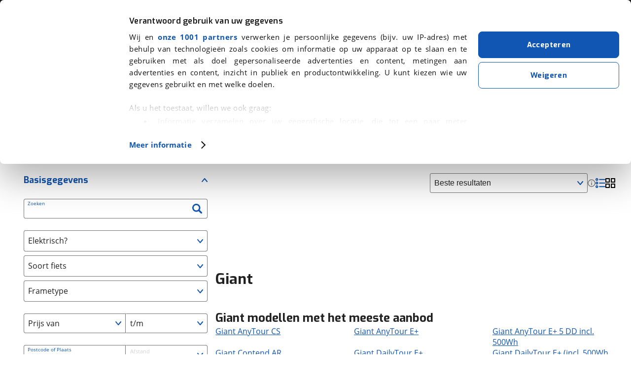

--- FILE ---
content_type: text/html; charset=utf-8
request_url: https://www.google.com/recaptcha/api2/anchor?ar=1&k=6LdJPI0UAAAAAHNZf30T2VUS4ZutqQjiP671hNRv&co=aHR0cHM6Ly93d3cudmlhYm92YWcubmw6NDQz&hl=en&v=PoyoqOPhxBO7pBk68S4YbpHZ&size=invisible&anchor-ms=20000&execute-ms=30000&cb=2jig5qc4l0y
body_size: 48207
content:
<!DOCTYPE HTML><html dir="ltr" lang="en"><head><meta http-equiv="Content-Type" content="text/html; charset=UTF-8">
<meta http-equiv="X-UA-Compatible" content="IE=edge">
<title>reCAPTCHA</title>
<style type="text/css">
/* cyrillic-ext */
@font-face {
  font-family: 'Roboto';
  font-style: normal;
  font-weight: 400;
  font-stretch: 100%;
  src: url(//fonts.gstatic.com/s/roboto/v48/KFO7CnqEu92Fr1ME7kSn66aGLdTylUAMa3GUBHMdazTgWw.woff2) format('woff2');
  unicode-range: U+0460-052F, U+1C80-1C8A, U+20B4, U+2DE0-2DFF, U+A640-A69F, U+FE2E-FE2F;
}
/* cyrillic */
@font-face {
  font-family: 'Roboto';
  font-style: normal;
  font-weight: 400;
  font-stretch: 100%;
  src: url(//fonts.gstatic.com/s/roboto/v48/KFO7CnqEu92Fr1ME7kSn66aGLdTylUAMa3iUBHMdazTgWw.woff2) format('woff2');
  unicode-range: U+0301, U+0400-045F, U+0490-0491, U+04B0-04B1, U+2116;
}
/* greek-ext */
@font-face {
  font-family: 'Roboto';
  font-style: normal;
  font-weight: 400;
  font-stretch: 100%;
  src: url(//fonts.gstatic.com/s/roboto/v48/KFO7CnqEu92Fr1ME7kSn66aGLdTylUAMa3CUBHMdazTgWw.woff2) format('woff2');
  unicode-range: U+1F00-1FFF;
}
/* greek */
@font-face {
  font-family: 'Roboto';
  font-style: normal;
  font-weight: 400;
  font-stretch: 100%;
  src: url(//fonts.gstatic.com/s/roboto/v48/KFO7CnqEu92Fr1ME7kSn66aGLdTylUAMa3-UBHMdazTgWw.woff2) format('woff2');
  unicode-range: U+0370-0377, U+037A-037F, U+0384-038A, U+038C, U+038E-03A1, U+03A3-03FF;
}
/* math */
@font-face {
  font-family: 'Roboto';
  font-style: normal;
  font-weight: 400;
  font-stretch: 100%;
  src: url(//fonts.gstatic.com/s/roboto/v48/KFO7CnqEu92Fr1ME7kSn66aGLdTylUAMawCUBHMdazTgWw.woff2) format('woff2');
  unicode-range: U+0302-0303, U+0305, U+0307-0308, U+0310, U+0312, U+0315, U+031A, U+0326-0327, U+032C, U+032F-0330, U+0332-0333, U+0338, U+033A, U+0346, U+034D, U+0391-03A1, U+03A3-03A9, U+03B1-03C9, U+03D1, U+03D5-03D6, U+03F0-03F1, U+03F4-03F5, U+2016-2017, U+2034-2038, U+203C, U+2040, U+2043, U+2047, U+2050, U+2057, U+205F, U+2070-2071, U+2074-208E, U+2090-209C, U+20D0-20DC, U+20E1, U+20E5-20EF, U+2100-2112, U+2114-2115, U+2117-2121, U+2123-214F, U+2190, U+2192, U+2194-21AE, U+21B0-21E5, U+21F1-21F2, U+21F4-2211, U+2213-2214, U+2216-22FF, U+2308-230B, U+2310, U+2319, U+231C-2321, U+2336-237A, U+237C, U+2395, U+239B-23B7, U+23D0, U+23DC-23E1, U+2474-2475, U+25AF, U+25B3, U+25B7, U+25BD, U+25C1, U+25CA, U+25CC, U+25FB, U+266D-266F, U+27C0-27FF, U+2900-2AFF, U+2B0E-2B11, U+2B30-2B4C, U+2BFE, U+3030, U+FF5B, U+FF5D, U+1D400-1D7FF, U+1EE00-1EEFF;
}
/* symbols */
@font-face {
  font-family: 'Roboto';
  font-style: normal;
  font-weight: 400;
  font-stretch: 100%;
  src: url(//fonts.gstatic.com/s/roboto/v48/KFO7CnqEu92Fr1ME7kSn66aGLdTylUAMaxKUBHMdazTgWw.woff2) format('woff2');
  unicode-range: U+0001-000C, U+000E-001F, U+007F-009F, U+20DD-20E0, U+20E2-20E4, U+2150-218F, U+2190, U+2192, U+2194-2199, U+21AF, U+21E6-21F0, U+21F3, U+2218-2219, U+2299, U+22C4-22C6, U+2300-243F, U+2440-244A, U+2460-24FF, U+25A0-27BF, U+2800-28FF, U+2921-2922, U+2981, U+29BF, U+29EB, U+2B00-2BFF, U+4DC0-4DFF, U+FFF9-FFFB, U+10140-1018E, U+10190-1019C, U+101A0, U+101D0-101FD, U+102E0-102FB, U+10E60-10E7E, U+1D2C0-1D2D3, U+1D2E0-1D37F, U+1F000-1F0FF, U+1F100-1F1AD, U+1F1E6-1F1FF, U+1F30D-1F30F, U+1F315, U+1F31C, U+1F31E, U+1F320-1F32C, U+1F336, U+1F378, U+1F37D, U+1F382, U+1F393-1F39F, U+1F3A7-1F3A8, U+1F3AC-1F3AF, U+1F3C2, U+1F3C4-1F3C6, U+1F3CA-1F3CE, U+1F3D4-1F3E0, U+1F3ED, U+1F3F1-1F3F3, U+1F3F5-1F3F7, U+1F408, U+1F415, U+1F41F, U+1F426, U+1F43F, U+1F441-1F442, U+1F444, U+1F446-1F449, U+1F44C-1F44E, U+1F453, U+1F46A, U+1F47D, U+1F4A3, U+1F4B0, U+1F4B3, U+1F4B9, U+1F4BB, U+1F4BF, U+1F4C8-1F4CB, U+1F4D6, U+1F4DA, U+1F4DF, U+1F4E3-1F4E6, U+1F4EA-1F4ED, U+1F4F7, U+1F4F9-1F4FB, U+1F4FD-1F4FE, U+1F503, U+1F507-1F50B, U+1F50D, U+1F512-1F513, U+1F53E-1F54A, U+1F54F-1F5FA, U+1F610, U+1F650-1F67F, U+1F687, U+1F68D, U+1F691, U+1F694, U+1F698, U+1F6AD, U+1F6B2, U+1F6B9-1F6BA, U+1F6BC, U+1F6C6-1F6CF, U+1F6D3-1F6D7, U+1F6E0-1F6EA, U+1F6F0-1F6F3, U+1F6F7-1F6FC, U+1F700-1F7FF, U+1F800-1F80B, U+1F810-1F847, U+1F850-1F859, U+1F860-1F887, U+1F890-1F8AD, U+1F8B0-1F8BB, U+1F8C0-1F8C1, U+1F900-1F90B, U+1F93B, U+1F946, U+1F984, U+1F996, U+1F9E9, U+1FA00-1FA6F, U+1FA70-1FA7C, U+1FA80-1FA89, U+1FA8F-1FAC6, U+1FACE-1FADC, U+1FADF-1FAE9, U+1FAF0-1FAF8, U+1FB00-1FBFF;
}
/* vietnamese */
@font-face {
  font-family: 'Roboto';
  font-style: normal;
  font-weight: 400;
  font-stretch: 100%;
  src: url(//fonts.gstatic.com/s/roboto/v48/KFO7CnqEu92Fr1ME7kSn66aGLdTylUAMa3OUBHMdazTgWw.woff2) format('woff2');
  unicode-range: U+0102-0103, U+0110-0111, U+0128-0129, U+0168-0169, U+01A0-01A1, U+01AF-01B0, U+0300-0301, U+0303-0304, U+0308-0309, U+0323, U+0329, U+1EA0-1EF9, U+20AB;
}
/* latin-ext */
@font-face {
  font-family: 'Roboto';
  font-style: normal;
  font-weight: 400;
  font-stretch: 100%;
  src: url(//fonts.gstatic.com/s/roboto/v48/KFO7CnqEu92Fr1ME7kSn66aGLdTylUAMa3KUBHMdazTgWw.woff2) format('woff2');
  unicode-range: U+0100-02BA, U+02BD-02C5, U+02C7-02CC, U+02CE-02D7, U+02DD-02FF, U+0304, U+0308, U+0329, U+1D00-1DBF, U+1E00-1E9F, U+1EF2-1EFF, U+2020, U+20A0-20AB, U+20AD-20C0, U+2113, U+2C60-2C7F, U+A720-A7FF;
}
/* latin */
@font-face {
  font-family: 'Roboto';
  font-style: normal;
  font-weight: 400;
  font-stretch: 100%;
  src: url(//fonts.gstatic.com/s/roboto/v48/KFO7CnqEu92Fr1ME7kSn66aGLdTylUAMa3yUBHMdazQ.woff2) format('woff2');
  unicode-range: U+0000-00FF, U+0131, U+0152-0153, U+02BB-02BC, U+02C6, U+02DA, U+02DC, U+0304, U+0308, U+0329, U+2000-206F, U+20AC, U+2122, U+2191, U+2193, U+2212, U+2215, U+FEFF, U+FFFD;
}
/* cyrillic-ext */
@font-face {
  font-family: 'Roboto';
  font-style: normal;
  font-weight: 500;
  font-stretch: 100%;
  src: url(//fonts.gstatic.com/s/roboto/v48/KFO7CnqEu92Fr1ME7kSn66aGLdTylUAMa3GUBHMdazTgWw.woff2) format('woff2');
  unicode-range: U+0460-052F, U+1C80-1C8A, U+20B4, U+2DE0-2DFF, U+A640-A69F, U+FE2E-FE2F;
}
/* cyrillic */
@font-face {
  font-family: 'Roboto';
  font-style: normal;
  font-weight: 500;
  font-stretch: 100%;
  src: url(//fonts.gstatic.com/s/roboto/v48/KFO7CnqEu92Fr1ME7kSn66aGLdTylUAMa3iUBHMdazTgWw.woff2) format('woff2');
  unicode-range: U+0301, U+0400-045F, U+0490-0491, U+04B0-04B1, U+2116;
}
/* greek-ext */
@font-face {
  font-family: 'Roboto';
  font-style: normal;
  font-weight: 500;
  font-stretch: 100%;
  src: url(//fonts.gstatic.com/s/roboto/v48/KFO7CnqEu92Fr1ME7kSn66aGLdTylUAMa3CUBHMdazTgWw.woff2) format('woff2');
  unicode-range: U+1F00-1FFF;
}
/* greek */
@font-face {
  font-family: 'Roboto';
  font-style: normal;
  font-weight: 500;
  font-stretch: 100%;
  src: url(//fonts.gstatic.com/s/roboto/v48/KFO7CnqEu92Fr1ME7kSn66aGLdTylUAMa3-UBHMdazTgWw.woff2) format('woff2');
  unicode-range: U+0370-0377, U+037A-037F, U+0384-038A, U+038C, U+038E-03A1, U+03A3-03FF;
}
/* math */
@font-face {
  font-family: 'Roboto';
  font-style: normal;
  font-weight: 500;
  font-stretch: 100%;
  src: url(//fonts.gstatic.com/s/roboto/v48/KFO7CnqEu92Fr1ME7kSn66aGLdTylUAMawCUBHMdazTgWw.woff2) format('woff2');
  unicode-range: U+0302-0303, U+0305, U+0307-0308, U+0310, U+0312, U+0315, U+031A, U+0326-0327, U+032C, U+032F-0330, U+0332-0333, U+0338, U+033A, U+0346, U+034D, U+0391-03A1, U+03A3-03A9, U+03B1-03C9, U+03D1, U+03D5-03D6, U+03F0-03F1, U+03F4-03F5, U+2016-2017, U+2034-2038, U+203C, U+2040, U+2043, U+2047, U+2050, U+2057, U+205F, U+2070-2071, U+2074-208E, U+2090-209C, U+20D0-20DC, U+20E1, U+20E5-20EF, U+2100-2112, U+2114-2115, U+2117-2121, U+2123-214F, U+2190, U+2192, U+2194-21AE, U+21B0-21E5, U+21F1-21F2, U+21F4-2211, U+2213-2214, U+2216-22FF, U+2308-230B, U+2310, U+2319, U+231C-2321, U+2336-237A, U+237C, U+2395, U+239B-23B7, U+23D0, U+23DC-23E1, U+2474-2475, U+25AF, U+25B3, U+25B7, U+25BD, U+25C1, U+25CA, U+25CC, U+25FB, U+266D-266F, U+27C0-27FF, U+2900-2AFF, U+2B0E-2B11, U+2B30-2B4C, U+2BFE, U+3030, U+FF5B, U+FF5D, U+1D400-1D7FF, U+1EE00-1EEFF;
}
/* symbols */
@font-face {
  font-family: 'Roboto';
  font-style: normal;
  font-weight: 500;
  font-stretch: 100%;
  src: url(//fonts.gstatic.com/s/roboto/v48/KFO7CnqEu92Fr1ME7kSn66aGLdTylUAMaxKUBHMdazTgWw.woff2) format('woff2');
  unicode-range: U+0001-000C, U+000E-001F, U+007F-009F, U+20DD-20E0, U+20E2-20E4, U+2150-218F, U+2190, U+2192, U+2194-2199, U+21AF, U+21E6-21F0, U+21F3, U+2218-2219, U+2299, U+22C4-22C6, U+2300-243F, U+2440-244A, U+2460-24FF, U+25A0-27BF, U+2800-28FF, U+2921-2922, U+2981, U+29BF, U+29EB, U+2B00-2BFF, U+4DC0-4DFF, U+FFF9-FFFB, U+10140-1018E, U+10190-1019C, U+101A0, U+101D0-101FD, U+102E0-102FB, U+10E60-10E7E, U+1D2C0-1D2D3, U+1D2E0-1D37F, U+1F000-1F0FF, U+1F100-1F1AD, U+1F1E6-1F1FF, U+1F30D-1F30F, U+1F315, U+1F31C, U+1F31E, U+1F320-1F32C, U+1F336, U+1F378, U+1F37D, U+1F382, U+1F393-1F39F, U+1F3A7-1F3A8, U+1F3AC-1F3AF, U+1F3C2, U+1F3C4-1F3C6, U+1F3CA-1F3CE, U+1F3D4-1F3E0, U+1F3ED, U+1F3F1-1F3F3, U+1F3F5-1F3F7, U+1F408, U+1F415, U+1F41F, U+1F426, U+1F43F, U+1F441-1F442, U+1F444, U+1F446-1F449, U+1F44C-1F44E, U+1F453, U+1F46A, U+1F47D, U+1F4A3, U+1F4B0, U+1F4B3, U+1F4B9, U+1F4BB, U+1F4BF, U+1F4C8-1F4CB, U+1F4D6, U+1F4DA, U+1F4DF, U+1F4E3-1F4E6, U+1F4EA-1F4ED, U+1F4F7, U+1F4F9-1F4FB, U+1F4FD-1F4FE, U+1F503, U+1F507-1F50B, U+1F50D, U+1F512-1F513, U+1F53E-1F54A, U+1F54F-1F5FA, U+1F610, U+1F650-1F67F, U+1F687, U+1F68D, U+1F691, U+1F694, U+1F698, U+1F6AD, U+1F6B2, U+1F6B9-1F6BA, U+1F6BC, U+1F6C6-1F6CF, U+1F6D3-1F6D7, U+1F6E0-1F6EA, U+1F6F0-1F6F3, U+1F6F7-1F6FC, U+1F700-1F7FF, U+1F800-1F80B, U+1F810-1F847, U+1F850-1F859, U+1F860-1F887, U+1F890-1F8AD, U+1F8B0-1F8BB, U+1F8C0-1F8C1, U+1F900-1F90B, U+1F93B, U+1F946, U+1F984, U+1F996, U+1F9E9, U+1FA00-1FA6F, U+1FA70-1FA7C, U+1FA80-1FA89, U+1FA8F-1FAC6, U+1FACE-1FADC, U+1FADF-1FAE9, U+1FAF0-1FAF8, U+1FB00-1FBFF;
}
/* vietnamese */
@font-face {
  font-family: 'Roboto';
  font-style: normal;
  font-weight: 500;
  font-stretch: 100%;
  src: url(//fonts.gstatic.com/s/roboto/v48/KFO7CnqEu92Fr1ME7kSn66aGLdTylUAMa3OUBHMdazTgWw.woff2) format('woff2');
  unicode-range: U+0102-0103, U+0110-0111, U+0128-0129, U+0168-0169, U+01A0-01A1, U+01AF-01B0, U+0300-0301, U+0303-0304, U+0308-0309, U+0323, U+0329, U+1EA0-1EF9, U+20AB;
}
/* latin-ext */
@font-face {
  font-family: 'Roboto';
  font-style: normal;
  font-weight: 500;
  font-stretch: 100%;
  src: url(//fonts.gstatic.com/s/roboto/v48/KFO7CnqEu92Fr1ME7kSn66aGLdTylUAMa3KUBHMdazTgWw.woff2) format('woff2');
  unicode-range: U+0100-02BA, U+02BD-02C5, U+02C7-02CC, U+02CE-02D7, U+02DD-02FF, U+0304, U+0308, U+0329, U+1D00-1DBF, U+1E00-1E9F, U+1EF2-1EFF, U+2020, U+20A0-20AB, U+20AD-20C0, U+2113, U+2C60-2C7F, U+A720-A7FF;
}
/* latin */
@font-face {
  font-family: 'Roboto';
  font-style: normal;
  font-weight: 500;
  font-stretch: 100%;
  src: url(//fonts.gstatic.com/s/roboto/v48/KFO7CnqEu92Fr1ME7kSn66aGLdTylUAMa3yUBHMdazQ.woff2) format('woff2');
  unicode-range: U+0000-00FF, U+0131, U+0152-0153, U+02BB-02BC, U+02C6, U+02DA, U+02DC, U+0304, U+0308, U+0329, U+2000-206F, U+20AC, U+2122, U+2191, U+2193, U+2212, U+2215, U+FEFF, U+FFFD;
}
/* cyrillic-ext */
@font-face {
  font-family: 'Roboto';
  font-style: normal;
  font-weight: 900;
  font-stretch: 100%;
  src: url(//fonts.gstatic.com/s/roboto/v48/KFO7CnqEu92Fr1ME7kSn66aGLdTylUAMa3GUBHMdazTgWw.woff2) format('woff2');
  unicode-range: U+0460-052F, U+1C80-1C8A, U+20B4, U+2DE0-2DFF, U+A640-A69F, U+FE2E-FE2F;
}
/* cyrillic */
@font-face {
  font-family: 'Roboto';
  font-style: normal;
  font-weight: 900;
  font-stretch: 100%;
  src: url(//fonts.gstatic.com/s/roboto/v48/KFO7CnqEu92Fr1ME7kSn66aGLdTylUAMa3iUBHMdazTgWw.woff2) format('woff2');
  unicode-range: U+0301, U+0400-045F, U+0490-0491, U+04B0-04B1, U+2116;
}
/* greek-ext */
@font-face {
  font-family: 'Roboto';
  font-style: normal;
  font-weight: 900;
  font-stretch: 100%;
  src: url(//fonts.gstatic.com/s/roboto/v48/KFO7CnqEu92Fr1ME7kSn66aGLdTylUAMa3CUBHMdazTgWw.woff2) format('woff2');
  unicode-range: U+1F00-1FFF;
}
/* greek */
@font-face {
  font-family: 'Roboto';
  font-style: normal;
  font-weight: 900;
  font-stretch: 100%;
  src: url(//fonts.gstatic.com/s/roboto/v48/KFO7CnqEu92Fr1ME7kSn66aGLdTylUAMa3-UBHMdazTgWw.woff2) format('woff2');
  unicode-range: U+0370-0377, U+037A-037F, U+0384-038A, U+038C, U+038E-03A1, U+03A3-03FF;
}
/* math */
@font-face {
  font-family: 'Roboto';
  font-style: normal;
  font-weight: 900;
  font-stretch: 100%;
  src: url(//fonts.gstatic.com/s/roboto/v48/KFO7CnqEu92Fr1ME7kSn66aGLdTylUAMawCUBHMdazTgWw.woff2) format('woff2');
  unicode-range: U+0302-0303, U+0305, U+0307-0308, U+0310, U+0312, U+0315, U+031A, U+0326-0327, U+032C, U+032F-0330, U+0332-0333, U+0338, U+033A, U+0346, U+034D, U+0391-03A1, U+03A3-03A9, U+03B1-03C9, U+03D1, U+03D5-03D6, U+03F0-03F1, U+03F4-03F5, U+2016-2017, U+2034-2038, U+203C, U+2040, U+2043, U+2047, U+2050, U+2057, U+205F, U+2070-2071, U+2074-208E, U+2090-209C, U+20D0-20DC, U+20E1, U+20E5-20EF, U+2100-2112, U+2114-2115, U+2117-2121, U+2123-214F, U+2190, U+2192, U+2194-21AE, U+21B0-21E5, U+21F1-21F2, U+21F4-2211, U+2213-2214, U+2216-22FF, U+2308-230B, U+2310, U+2319, U+231C-2321, U+2336-237A, U+237C, U+2395, U+239B-23B7, U+23D0, U+23DC-23E1, U+2474-2475, U+25AF, U+25B3, U+25B7, U+25BD, U+25C1, U+25CA, U+25CC, U+25FB, U+266D-266F, U+27C0-27FF, U+2900-2AFF, U+2B0E-2B11, U+2B30-2B4C, U+2BFE, U+3030, U+FF5B, U+FF5D, U+1D400-1D7FF, U+1EE00-1EEFF;
}
/* symbols */
@font-face {
  font-family: 'Roboto';
  font-style: normal;
  font-weight: 900;
  font-stretch: 100%;
  src: url(//fonts.gstatic.com/s/roboto/v48/KFO7CnqEu92Fr1ME7kSn66aGLdTylUAMaxKUBHMdazTgWw.woff2) format('woff2');
  unicode-range: U+0001-000C, U+000E-001F, U+007F-009F, U+20DD-20E0, U+20E2-20E4, U+2150-218F, U+2190, U+2192, U+2194-2199, U+21AF, U+21E6-21F0, U+21F3, U+2218-2219, U+2299, U+22C4-22C6, U+2300-243F, U+2440-244A, U+2460-24FF, U+25A0-27BF, U+2800-28FF, U+2921-2922, U+2981, U+29BF, U+29EB, U+2B00-2BFF, U+4DC0-4DFF, U+FFF9-FFFB, U+10140-1018E, U+10190-1019C, U+101A0, U+101D0-101FD, U+102E0-102FB, U+10E60-10E7E, U+1D2C0-1D2D3, U+1D2E0-1D37F, U+1F000-1F0FF, U+1F100-1F1AD, U+1F1E6-1F1FF, U+1F30D-1F30F, U+1F315, U+1F31C, U+1F31E, U+1F320-1F32C, U+1F336, U+1F378, U+1F37D, U+1F382, U+1F393-1F39F, U+1F3A7-1F3A8, U+1F3AC-1F3AF, U+1F3C2, U+1F3C4-1F3C6, U+1F3CA-1F3CE, U+1F3D4-1F3E0, U+1F3ED, U+1F3F1-1F3F3, U+1F3F5-1F3F7, U+1F408, U+1F415, U+1F41F, U+1F426, U+1F43F, U+1F441-1F442, U+1F444, U+1F446-1F449, U+1F44C-1F44E, U+1F453, U+1F46A, U+1F47D, U+1F4A3, U+1F4B0, U+1F4B3, U+1F4B9, U+1F4BB, U+1F4BF, U+1F4C8-1F4CB, U+1F4D6, U+1F4DA, U+1F4DF, U+1F4E3-1F4E6, U+1F4EA-1F4ED, U+1F4F7, U+1F4F9-1F4FB, U+1F4FD-1F4FE, U+1F503, U+1F507-1F50B, U+1F50D, U+1F512-1F513, U+1F53E-1F54A, U+1F54F-1F5FA, U+1F610, U+1F650-1F67F, U+1F687, U+1F68D, U+1F691, U+1F694, U+1F698, U+1F6AD, U+1F6B2, U+1F6B9-1F6BA, U+1F6BC, U+1F6C6-1F6CF, U+1F6D3-1F6D7, U+1F6E0-1F6EA, U+1F6F0-1F6F3, U+1F6F7-1F6FC, U+1F700-1F7FF, U+1F800-1F80B, U+1F810-1F847, U+1F850-1F859, U+1F860-1F887, U+1F890-1F8AD, U+1F8B0-1F8BB, U+1F8C0-1F8C1, U+1F900-1F90B, U+1F93B, U+1F946, U+1F984, U+1F996, U+1F9E9, U+1FA00-1FA6F, U+1FA70-1FA7C, U+1FA80-1FA89, U+1FA8F-1FAC6, U+1FACE-1FADC, U+1FADF-1FAE9, U+1FAF0-1FAF8, U+1FB00-1FBFF;
}
/* vietnamese */
@font-face {
  font-family: 'Roboto';
  font-style: normal;
  font-weight: 900;
  font-stretch: 100%;
  src: url(//fonts.gstatic.com/s/roboto/v48/KFO7CnqEu92Fr1ME7kSn66aGLdTylUAMa3OUBHMdazTgWw.woff2) format('woff2');
  unicode-range: U+0102-0103, U+0110-0111, U+0128-0129, U+0168-0169, U+01A0-01A1, U+01AF-01B0, U+0300-0301, U+0303-0304, U+0308-0309, U+0323, U+0329, U+1EA0-1EF9, U+20AB;
}
/* latin-ext */
@font-face {
  font-family: 'Roboto';
  font-style: normal;
  font-weight: 900;
  font-stretch: 100%;
  src: url(//fonts.gstatic.com/s/roboto/v48/KFO7CnqEu92Fr1ME7kSn66aGLdTylUAMa3KUBHMdazTgWw.woff2) format('woff2');
  unicode-range: U+0100-02BA, U+02BD-02C5, U+02C7-02CC, U+02CE-02D7, U+02DD-02FF, U+0304, U+0308, U+0329, U+1D00-1DBF, U+1E00-1E9F, U+1EF2-1EFF, U+2020, U+20A0-20AB, U+20AD-20C0, U+2113, U+2C60-2C7F, U+A720-A7FF;
}
/* latin */
@font-face {
  font-family: 'Roboto';
  font-style: normal;
  font-weight: 900;
  font-stretch: 100%;
  src: url(//fonts.gstatic.com/s/roboto/v48/KFO7CnqEu92Fr1ME7kSn66aGLdTylUAMa3yUBHMdazQ.woff2) format('woff2');
  unicode-range: U+0000-00FF, U+0131, U+0152-0153, U+02BB-02BC, U+02C6, U+02DA, U+02DC, U+0304, U+0308, U+0329, U+2000-206F, U+20AC, U+2122, U+2191, U+2193, U+2212, U+2215, U+FEFF, U+FFFD;
}

</style>
<link rel="stylesheet" type="text/css" href="https://www.gstatic.com/recaptcha/releases/PoyoqOPhxBO7pBk68S4YbpHZ/styles__ltr.css">
<script nonce="DJf2kB5QMjZZxprtbAHHdQ" type="text/javascript">window['__recaptcha_api'] = 'https://www.google.com/recaptcha/api2/';</script>
<script type="text/javascript" src="https://www.gstatic.com/recaptcha/releases/PoyoqOPhxBO7pBk68S4YbpHZ/recaptcha__en.js" nonce="DJf2kB5QMjZZxprtbAHHdQ">
      
    </script></head>
<body><div id="rc-anchor-alert" class="rc-anchor-alert"></div>
<input type="hidden" id="recaptcha-token" value="[base64]">
<script type="text/javascript" nonce="DJf2kB5QMjZZxprtbAHHdQ">
      recaptcha.anchor.Main.init("[\x22ainput\x22,[\x22bgdata\x22,\x22\x22,\[base64]/[base64]/UltIKytdPWE6KGE8MjA0OD9SW0grK109YT4+NnwxOTI6KChhJjY0NTEyKT09NTUyOTYmJnErMTxoLmxlbmd0aCYmKGguY2hhckNvZGVBdChxKzEpJjY0NTEyKT09NTYzMjA/[base64]/MjU1OlI/[base64]/[base64]/[base64]/[base64]/[base64]/[base64]/[base64]/[base64]/[base64]/[base64]\x22,\[base64]\x22,\x22ScKfEsOSw7ckDcKSPcOVwq9VwqoRbiRYclcoesK0wpPDmxfCu2IwBHXDp8KPwrbDosOzwr7DucKMMS0qw58hCcOiCFnDj8K6w4FSw43ChsONEMOBwrDCkGYRwpvCucOxw6lDDAxlwrDDocKidyBzXGTDqcOcwo7Dgx1FLcK/wozDncO4wrjClMKULwjDhVzDrsOTMcOIw7hsSmE6YSfDtVpxwrrDr2pwT8OXwozCicOrajsRwoomwp/[base64]/[base64]/CnCzCjcOIwr7Do8OVe3pswr/DvcKpYWrCvsOjw7lZw5FSdcKtFcOMK8KLwptOT8OFw7Jow5HDu0VNAhV6EcOvw6dULsOadig8O20PTMKhY8O9wrESw502wpNbWsOsKMKAA8OsS0/CrT1Zw4Z7w5XCrMKedwRXeMKHwr4oJWbDuG7CqgTDnyBOFRTCrCkXVcKiJ8KOaUvClsKdwp/[base64]/Dl8Oww5bCtG/[base64]/wrXCncKCe8Kfw7Qnw5LDrMOZEsOnw4XCkz3ChiHDthgMwrYeFMOfwpvCrMKkw63DjjDDjzg/H8KhVhpHw47DrcKrbcOIw655w5BCwqPDtX7DiMOxD8OIZgh4w7NHwoE/f0cqwoRJw47CtCEYw7h0W8OOwr3Do8O0wopbesO4CwVLwo4sb8Omw7vDvzTDnlsPGCt+wpILwpvDvMK/w6TDicKIw7TDusOQccOrwqfCo2wOCsOPRMKBw6Avw5PDosO3IU3DlcK2a1fCksOiC8O2GywGw4bCnw7DrFzDoMK3w7PDjMKGcGNcAcOsw6BGZk1/[base64]/NsO/w6kfHMKwHx/CtQ8Zwpcse8OoWsKxckgBw79UOcKtF2HDjcKFJDnDnsK8FMO4W3TCm1hwGiHChBTCuiV/[base64]/RsO2w7jCgU/CgFvCqMKSVkMlT1PDlW98GsK8LSZiP8KxCcKcYmMXPiAgacKXw5MKw6Faw4nDrcKzZ8OHwrdaw67CuEV3w5FaVMO4wo4VZH0Rw4INRcOMwqlYIMKjw6vDqMOtw58Mwr4UwqsgR2o0J8ONwqUUNsKswr/DncKow5hfHMKhJ1Epw50lZMKTwq7DtmoNw5XDoCYvw5sAw6LDkMOFw6PCpcKKw5LCm00xwqLDsxkRGn3Cg8KQw7djCUdFUDTCoVjDpzBVwr5SwoDDvUUgwqLClTvDk0HCqMKRPzbDgUnDqy0TTBbCosKwQmxww5/DswnDoRXDhw5wwobDmMKHwpzChQwkw7J2TMKVGsOtw7LDm8OKb8O9EsKUw5fDq8K/MMO7GMOLQcOOwr/ChsKzw6EgworDkQ0Ww4xDwoY6w4okwrzDgDvCoD3DiMORwrjCsFEJwqLDjMO8ImJLw5HDt0LCpybDgF3DnkViwq4ww5Epw7AlEgNkOVlnBsOeGsOZw4Mmw7LCr3RHLiJww5nDqcKjEcOza18Cwp/Ds8KYw67Dl8Ozwp0yw7HDk8OpP8KHw6jCt8K9cw44wpjCvF/CgXnCjRPCojXCklvCmX4nUnw8wqAZwp/DpVAgw7rClMOywrzDg8OCwpUlwp8lHMOpwrxcd18pwqYmOsOswoc4w5UZJmELw4s3VgXCosOAMidIw77CpCLDo8KFwrLCpcKxwpXDtMKuA8OYdsKWwrEHJjJtFQrCm8K5T8O5QcKEacKEwrTDgl7Cpn7Di3Z2fFd+PMKmRQ3Cgx/DiEzDtcOwB8O+d8OfwpwRX1DDmcO2w6jDlsKCI8KXwqdVw5TDv03CuyR+GmhywpzDq8OAw6/CosKlwrE0w7d9EMOTNlfCucOlw4I0w7XDjUbCnkYlw6zDkXoBVsKEw63Dq29+wpsdHMOpw44TAAlvZSMeO8K8WVhtdcKzw4Yidllbw6BvwqrDvcKEbMOVw4/[base64]/Cp0hWOSfDicKkHQbCnjsrCcOtw4nDicK8aEHDr0HDhMKnEcOdIH3DoMOrCcOcw5zDkiJXwqzCicKcf8OKQ8OCwrrCoghORAHDsUfCp0Nlw40vw6/ClsKSAsKBXcKUwqBgBGYow7PChMKVwqXCpsOfwpN5KUViXcO7E8O8w6BLWw0gwrZpw7jCgcKZw7oIw4PDigFPwoPCumE+w6HDgsOjBVPDusO2wp1tw77DiTLCiSbDusK5w5Vvwr3CqkHCl8Ocw5cTd8OgdXLDhsK3w6lAPMKQIsO7wptMw5J/[base64]/woY/w7FNRH9dRTDDocO1CcOUcGZVTsKnw6RKwpbDty/Dj1IuwpPCuMOyG8OIH1vDjS9qw659wrPDnsORXUrCoUt2C8OZwrfCrsObWMOAw4rCqgrDiB49DMK5RyVtRMKxc8K5wpg0w5AtwoTCh8Kbw6DDnlgjw4LDmHBnTcKiwo5gFcKuERosTMOqw67DicOMw7HCvWPCuMKSwp7Du0LDj0/[base64]/wpERwoVzHVtQQMKqD3PCnRZ3DsOdwqM3w6FVwoTCmV/Cm8KUBXfChcKjwr98w6UEDMOUwovCv2RRUMKWwrBrcn3DriZQw5nCqB/DtcOYN8KzNsOZH8Kfw6Rhw57Ct8OUfsOywpHCmcOhb1FtwrMNwqXDtsO/SsOGwqt8woLDmMKOwr4CUFHClMKpWMOyEMKuaWNcw71qdXUZwq/DmsKlwoNbbcKOOcO8dsKFwr/DhXTCu3hXw4DDsMK2w7vDrT3CnEsmw40lZGDDtDR4QcKew7MWw6DCg8KgPSM0PcOiPcOCwpTDrsK+w6rCicOUFCDDgsOtacKMwq7Dkh3CusKzI0FIwqc8w7bDosK+w4MPDsO2T2zDksK3w6DDuFXDjsOqWMOUw6p1NwNoJRpqExJhwqPDiMKedHhMw5/Dpx4Ow4duZcKJw6zCkcKfwo/CkGgbcAo8cnV/[base64]/CplDCmcKQX3PDocO/SjdnAcKyw7HCmn5/woDDjsOBw6LCkVElecODTTdAXi0bw5wETUUMccK8w5p+AXNEVkzChsKBw4vDnsO7w70lQUsTwrTCnXnCngvDg8KIwqQlFMKmBHAFwp5GesK7w5sQR8O/wo4CwonDvw/CvsOYO8KBDMK3P8ORT8OGXsKhwrR0WxLCkX/DoBsvwp9owokyLFU/CcObMcOUD8KUd8OmYMOlwqnCgw/CssKhwrIib8OnLMOIwpUiLcKTfcO4wqzCqTwWwpkYcjrDnsKGWsOZD8Olwo9Zw6TCjMOoPwFYI8KXL8OZWsKzKyhYN8KdwqzCrzTDj8Ojwr59CcKaBl4sT8O5wpPCh8OLesO/w5kEOMONw48ZR0/DlErDn8OywpVjbMK8w6gRLzoCw7kdNsKDA8Oow7FMeMOtL2lSwoHCpsObwol0wp3CnMK8KBfDoHXCt01OLsOMw5dwwq3Ci25jFSAdaDgMwqlbP19PfMO3ZnEPInjCisKuJ8KxwpDDiMO/[base64]/MinCoDlFPC8dWQQSwrAvw65sesOuwp4xZzjDvMOfQsKlwocbwp48wrjCmsKnVh1NK2/DhUsAwrDCiQIBw7jDpsOQTcOsdBTDrcOPX1/DsTUjf1vCl8Kcw7U/RMOqwoYUw4FIwohrwobDgcKBfsOywpNaw6VuZsOtJcKkw4rDvMKpXyxPwozCgkg7d25STcK2dxJEwr/Dvn7CtQNHZMKfbMKyfBPDihbDu8OmwpXCicOcw6E4OVrCmgN+wplcVh0lJcKUIG9YDV/CsDNlYBB0E2cncxUcEy/[base64]/M8OBasOiw7d9bG7ChwjCulvDjkLDt8KAAQfDsC8Dw5fDlhDCk8OWXnBtwpLCmsOHw787w4V1EGhXTxs1DMKww6JMw5kow7XDsQE0w7Ubw5dAwoMPwq/CkcKiScOjB2pYKsKCwrR3DMOow4XDmMKqw5txNsOuw4ZwCHJUV8OsSHzCtMK/woRuw54Lw5TDnsOBOMKsVmjDtsOlwpoCOsOHfzhFNMK4aCsEGGdAWsKZRRbCtE3CnCFbK1rCoUo/wrBfwqwWw4jCvcKFwp/Cr8K6TMKxHEHDt1nDmA0KBMOHVMKtE3IWw5bDgnFDdcKaw7tfwp4Qw5B7wogew53DvcOhccOyccOwNjEqwoxowposw5TCkSkVGUvCqQJFHBFaw7N/IEw9wol/WgTDsMKGGwM0D0czw7zCgEFxcsK5w4k5w5vCsMO5FAlxw4nDrzdow6InGVfCglZHHMO6w7tyw47CmcOKcsOAHTDDpmtOwrjCs8KfMGZdw5nDl3sIw5LCogHDgsK4wrs8OcKhwqFYQcOCMDnDiTBowrVOw7szwo3CqzrDnsKdJ0nDiRbDugLCnAPCglp8wpYNRlrCg2/[base64]/wrxqw5/[base64]/Dkm0YN3I/[base64]/CjsODwo3DkMOFw7nCnsOOJMKjWWYeMDjCi8Odw7zDshx9BBNfHsONGQIdwp/ChyTDvcOMw53CtMOUw7zDjUDDrFo3wqbCiTrCkhh/w4TCmsOZYsOMw5PDicK3w6QQwpQsw6DCt1ouw6V3w6VyQ8KgwpLDqsOaNsKcwozCrzrCpsK/wrPCocKuUl7DtMOAwoM0w7tEw60Jw5kBw7LDhU3CnMKaw67DqsKPw6PDo8Oow4Vuw77Dii/[base64]/DulpkwrZOw6TCmRPDu2Jhwp/DjBw0ImNuGnlxX8KUwp0hwoM3A8OJwqwuwrFwfBjCl8KXw5tYw5RxDcOqw5jDqAAUwpHDlFbDrABXEUM7wrkObMOnLMKnw54fw5MTNsO7w5zCp3rCpC/Cs8Ofw7jCkcOfdBrDoSTChwhSwpNbw58YZVAVw7DDpMKZLVR4YMOUw4dSLjkEwotUORXDrlxLeMOZwo8XwpdwC8OBL8KYfhM9w5bCthp5MQw3dsOkw6MlXcK6w7rCmmMAwo/CjcOBw5Niw6xHwrHCkMKmwrnCqMOfMELDvcKQwpFUwpwEwptVwrB/eMOITsKxw4cLw7I0AC/[base64]/d8KswqBSB0xyQsOQwrTDoMO3RMO7w7l2MRgPIcKvwqYbQ8O7wqvDvsOsBsKyJgh7w7XDg23Ds8K4JAjCncKaXUk3wrnDtWPDsBrDpls/w4BrwromwrJHwpjCo1nCuiHDqFNEwqQawrs6w63DvsOIwrbCt8OfQ0/Cp8OdGjA7w4kKwpBhwq0Lw7MDNS5dw63DpMKSw6XCj8Kew4RGL34vwqx3RgzCpsK8wpDDsMKEwrIXwowNI2sXKnZDdnxYw4BLwrfCqsKcwpPDuwPDlcKzwr7DlFl+w4xGwpZ3w4/DuALDg8OOw4rCsMOtwqbCkTIkQcKOS8Kbw4N5IMKiw7/Dt8OCOsOHaMKXwr3Cj1MRw6hew53DmsKZDsONPGfCjcO5woBOw5XDuMOww4TDt3BLwqnDn8OPw48qw7bCh1B3wpdrD8OQw7nDoMKbIBTDisOuwopEWsOxecOlwq/[base64]/DmAHDpg5uM3oFa8KNw4zDlMK7eH7DpcKtOcOqScO8wqLChi8qYQ12wrrDrcOkwqVew4HDq0jCsSjDhHodwqrDqWLDmhrCoHYHw4pLGHlEw7LDgzXCoMO2w7HCuDHDjsOZD8O2P8Klw40ddFwCw6Vcwq8BT1bDmFvCjlzDsjfCmBbCjMKNMMO+w7kgwr/DgGDDtMOhw65zwp/CvcOhClkVPsKYKsOdwpITwopMw5A8FhbDhjHDjMKRRhrCuMOWW2dww6FVVMK/w44Tw7BqJ1FNw4DDqAzDnTvDvsOXPsOOAkDDuGlmHsKiw57DicOLwobCmDcsCiLDp0jCvMOow5fDkgvChj/CgsKsbD3DoEDDuHLDsh7DoW7Do8KuwrA1dMKdZHLDtFNqGXnCo8Kqw5IjwpgRPsOvwpMlwrTChcO2w7Qywo7DpsKKw4PCtkbDuUgkw7/DonDCtQ07FmlLfi0gwpM8a8OCwpNPw793w4fDpybDuVF1Xy8kw5LDkcONISJ7wpzCv8KAwp/CrcOmL2/[base64]/woIHAcOOwpPDncOSw60aw5dnw58iw7VywoJMK8OyW8KWJ8KUDsK5w4llT8O7TMOxw77Ckg7CnMKKUFLCk8Kzw7trw5w9endNDnTDpGsQwovDo8OXJn9wwpHCthXDnBoMbMKnVWxPQh5DPsKqJBRvFMOQc8OuWm/DkcKPRVTDvsKKwrl7UXDCu8KcwpbDnnLDqm3Dsktyw7fDssOxF8Kce8KlckDDtsOzYMOUw6fCsjLCv3VuwrnCrcKcw6nCsEHDoyPDs8OwFMKkG2BaGcKJw4/Cm8K8wpQ1w6DDg8OhY8KDw5JWwp8+XzHDl8K3w7wjVTNBwrdwExrCng7CqhnCmj1Jw5wYTsK3wpXDvQxRw79kKCDDlw/CscKaMGpVw4UUasKPwoE/[base64]/[base64]/[base64]/[base64]/DjsK1KsKAcyDCsnAWOcK8UMKGw7HCoHhuIsKRwpzCu8O5wqTDkGMEwqFyPcKLw4gRAVjDsTFWG0prw6AMwpY1WsOSEhNBdMKoXVnDjUoZasODw7EIw5TCssOPRsKHw7PDtsKQwpoXIj/ClcKywq/[base64]/DocK3aFTDqBfCmsKdF8KOMcOxw4AXA8OeCsKsdhLDqyhHJ8Oxwp/CjAxMw4rDs8OxccK2TcOdAHFAw599w61qw6s0ITdZZE/[base64]/AcKUw7jCnHXDpMKASMOpwqjClMOtw7LCjMK6w7R0wpF3w68mZXfCrAjDlik4VcOVD8KjJcKkwrrDv0BAwq11Sj7Dkj8dw6xDFUDDjsOawpvDu8KDw4/[base64]/Vn7Dq8OewpsJwp/Ct3jCsEHCq8KBHMKsTUA0RMOcw5hZwrXDnzbCiMKxf8OcUTLDgsK/W8KDw5kkZBwzIGRqbMOjfn7CsMOmO8Kow53CqcOINcOqwqV9w5fCpcOaw5MUw4Z2JMOlMXFew4VjH8Oxw6xMw58hwrbDssKqwq/CvjbCmsKae8KQEV1bdR9oasKVGsO6w6powpPDkcKAwqDDpsKTw5rCnChRXDhhRgVOJCZzwoDDksK0JcOcDDXCpkHDkMKdwpPDnAPDocKTwpB5JjfDrSNPwpF0DMO5wrgGwpRBHXbDqsOWJsOSw71UODRCw63ClsOWRj3CvsKrw6HDm2/DpsK6HiEXwqxOw5Qdc8OCwqdaTlfCnTNWw4wrfMOSenLCgx3CqwrCgUVhCcKMLcKrU8OYO8OWQcOdw4pJBWp3JxbDusOtehbDtMKGw4fDkjjCr8OHw6tYahvDiEPCm0lWwqJ/WsKrQ8O2wqdSakIFbsO3w6RcPsKdKAXDoyfCuUcYBWwObMKpw7p1V8Kpw6YUwrk7wqbCmFdIw51iSA3CksOpWsKUXyLCoBpYNn7DtXfCpMOlUsOUFDcLV2zDtMOlwpHCsibCmSUBwp3CvSfCicKcw6bDrMO6J8OSw5/DscK/TRFrOMKyw4PCplhzw6/[base64]/DjMKewrHCuE/CmsKhVSkRw6vDhUsRR8K0wonDvsKYKMK8XsOowqDDl1BCAVXDhgfDi8Oxw6DDjh/CsMOXOifCtMKkw5cCe0vCknXDh1/Dow/CpSh3w7bCiDUGMgMnEcKBSjE3YgzCo8KnQH45YMOAJ8Okwr4iw4lBScOaVXEvw7XDrcKuKDLDrsKVNcOvw6NdwqVvbSBXwqvDpT7DlCBAw7x3w6k7D8ORwpdVaTDCh8KvYk00w4vDicKHw7XDrMOLwqnDqnnDtT7CnU/DjUTDjcK+WkHCoFcDBcO1w7BIw6zCm2vCi8OvNFrDlF3Dq8OQRMOwJsKnwonCjFYOw50jwo8yI8KGwrcMwprDkWnDhMK1KijCmF41a8O2PH3Chig5G19pGMKuwpfCjsOhw5pyAknCmsK0bwZMwrcwIF/Dp1LCs8KUXMKZQsOyBsKSw4rCkgbDkXHCucOKw49dw5M+FMKlwqHCtCPCmErDn3PDiEHDhxDChBnDv3guAWrDoxpYW0tGa8KKSQXDgMOLwp/[base64]/Du8K1w6pQRsOdT2fCtMOIflx4wrbChmjCnMOofMKbYGcvITHDucKfw5jCg2jCpD3DqsOJwqoUBMOHwpDCmD3CuQcXw7ttIMK6w5/CgMKpw5jDu8K5PxXDgcKTRjjCrg4DQcK5w7x2cmh7CAAXw75Rw5QYYl0TwpDDusKkblrCrHs8FsOEN2/DoMKCJcOrwqgpBmLDlsKZfnDCpMKvBklFXcObUMKkPsKyw5nCiMOow5d9WMOrGMOsw6wfMVPDucKpXXnCnR5mwrkYw65pClTDml92wrkpNxvDsw7DnsOLw7Qmwrt7WMKAIsKvfcOVcMORw6zDo8OMw5vCn0ZEw4FkNQB/f1VBW8K+cMOacsKbbsO9Rig4wqIAwr/[base64]/DssODIhHCrggXccOXIcOpw73DnCQTw6Fzwp7ChjV8U8O1wpPCh8KIwrPCv8Kjw6x5Y8Oqw5g+w7TDtUdjURsPMsKgwq/[base64]/wpPCmsOsw5PCoQLDmXt8w5DDkmo2w5Jsw6XCm8OFFQHCmcOEw5xkwq/Ci3E3ThTCi03Di8KGw53CnsKWO8Kfw7toHMOiw6zChMO8WCbDsVLCq3UKwpvDgQfCm8KtGztjd1nCqcO+TcK/[base64]/DtEHDmMKPScKYw5klw5HCh8OHZMOcSMOkwoREUFfCuFhRL8KodsO3L8K9wrogAm3Cl8O6UMOuw4HCvcO1wr8VCTdkw5nCksKJCMO/wqsMOkHDlB7DnsO+UcOYW3oKw4rDj8KQw40GVcO3wppKGMO7w61ye8KtwoNLCsKvZShvwqsbw57DgsKVwpLCgcOpT8KCwq3DnnNxw4DDlETDvcKkU8KJA8O7woEzKMK2KcKKw5MKEcO1wqHDmsO5YFQHwqtmJcOVw5FewogrwprDqTLCp2DCqcKhwrfCusKzwrfCtX/CscKHw7fCocOhasO0RDdYHVEtGmDDkXwJw43CoXDCjMOMYQMvLcKRdijDhhvDk0nDlcOEEMKtdRnDoMKbZTvCnMOzIMOMTWnCqEXDuCDDgw5qWMOnwrc+w4TChcKqw4nCoHXCtGpGFAZJMmEHDMKHEEZdw4jDtsKXPiInH8OQDh1Ew6/DhsOCwqN3w6TDgHzDqgzCu8KIWE3DtUk6DjcOLE4Aw7cyw77ClmzCucOLwrnCiHsvwp7DvWMnw5HDjwkfCBPDqV3Dv8Kmw5sBw4HCrcOsw4TDgsKbwqlXeTFTCsKTNVIew7jCsMOsK8OjCsOOMsKew43CuHMKfsOmb8Knw7Z+wp/ChW3Di1fDmMO9w6DChFFAZ8K7H1toDgPClsOAw6MGw4jCn8KqIUvCoDAeN8KIwqJew70TwrtkwpLDj8K5blLDvMK9wrTCqBPCg8KmQ8OxwrVLw7/Dni/CuMKTM8K+RUxiF8KdwpDChUVNQ8OkO8OKwqFYYsO6PR00M8Ozf8KFw4HDhzJjMEA9w5rDh8K7Sk/CrMKVw6XCrhvCu2PDsgvCtzo/woTCt8Knw4LDrC0kFWxUwoplZ8KVw6U9wr3DoBLDvw7DonBMVD3CsMKww4TDucKyCi7DlGTCuHHDvn/CtcKTHcKkMMOUw5VHE8KzwpMjXcKdwqUtRcOHw4liUVp6bkrCrsO4DzLCrCHDtUbDkwHDomhDNMKsRhcOw4/DicKrw5QkwpFqCcOacTzDuyzCtsKUw7FLa3vDjsOcwpwxbsO5wq/DisKiKsOpwqfCgi4Zwr/[base64]/[base64]/DtzfDj8OPVwDDh8KBw4zCkMOnw5HCsgsdezQ/wo9lw6/[base64]/GWB2wqLDssK0AsOrecOtw7g/w5vChMKPQMOmwqQZwprCn0gyFHlOw6/Crw8JK8Oyw4o0wrLDusKkQjVUDcKUGQ7DvxnDmMOMG8KBCxjCv8OhwrHDiBnDrMKlQzEfw5h5axjCnUc/wrlDJcKdw5ZHCcO8RQbClGUZwpokw6vDjmVPwoEUDMKdVxPCmlPCq1h4DWB1w6hBwrDClhZ6wqoHw4NfRm/CiMO8HMKJwrfCvFQKR0VvVTfCvsOIw5DDo8KGw6RySMO/[base64]/[base64]/CsiPDk8KfFEx0wr7Dp8K/wrLDm8ONIMKDwqtzZH/DgwBqwofDtEkDVcKOVsKNVgbCiMOeJsOiccKWwoBDwovDpV7CscKWYcK+YsOFw7glLMODwrBXwpbChcOuKnIAW8Kzw49EQsKQK1LDicKlw6tVa8KdwprCigbCpFoZwoF7woFBWcK+LcKEGwPDtk5CUMO/wp/DgcKhw4vDosKuw5vDhm/CjjfCmsKkwpvCh8KGw7/CswPDt8K9E8KvRnrDr8O0wo3DrsOtwqHCh8OUwpkMcMKOwpk9TC4KwoI0w6YtK8KkwpfDmVnDlcO/[base64]/[base64]/esKfwqPCr8K0w7taw7cQwo/Cs8KlR8OMwqIuc8Oiwpoxw7vChcOmw7NJX8KBK8OLJMOVw5gCwqlgw6t4wrfCjw0FwrTCp8Kfw7AGMcOWAHzCjMOJUHzClXTDjsK+wpjCswUHw5DCs8OjCMOuUMOSwqA8ZUYkw6/Cg8ONw4VKaxHCkcKLwq3Dh3U3w6HDqcOiCknDs8OaVWnCnMO/DxLCm3wMwr7CigTDiTVXw718R8KmK2ZIwpDCgMKDw6zDqcKVw7fDgThUCcKuw7rCm8K9GW9Uw5nDkGBhw5vDukpOw7/DtsKED0TDqTHClsKxD192w5TCkcOHw7YLwrXClsOMwrpcw5/[base64]/Ct8OrwpE0D8Kpw57CojnDjl3DksK0wrZmbsKuwrY6w7HDjMKFwpvCpwvCvWMxKMOewoFCWMKcJ8KoRixndX5Vw7bDh8KSSmFnXcOFwrYvw4Vjw4ceZy4UYTISFsKBasOLw6rDncKAwp/DqUjDusOCOMK0AcKkF8Kbw43Dn8KLwqLCvD7Ct3orIEhLVU3ChcOEQsOzccKiAMOjwq8GKj9XckTCm1/CilRNwpnDrnNjdMKjwpTDpcKPwqROw7Vnwp7Dr8K/wrbCucOxMMKPw7PDoMORw7QrOTXCjsKEw5jCjcO/[base64]/GzXDgTJfw7TCnxLDpcOewpwywofDk8OgDwjDiUlpw4jCsH1EXB/CscO/w5hewp7DkQpkf8OEwqBWwp3DrsKOw53DrHEsw4HCscKgwo51wqZ0I8Okw7XCi8KvPcOPJ8KxwqPCrcOnw4JSw4LCt8KHw4svYMKcXMKiGMKYw7bCkR3CusOdLQTDvAzCrV4/wrzCj8KmI8Oqwosxwqg0OX44w4geLMODwpROPVcEw4ImwqXDjljDjcKnFGQFw6DCqTNzAsOgwrvCq8OrwrrCpV3Dk8KcQWkbwrfDknUjPMOzw5lhwovCpcKswrliw5AwwpLCr1ISVTXCj8OPLQZWw7vDvsKwPEV9wrHCtHHCgQEfKR/[base64]/DqjFwFMK2e3HDvsO2w4PDgWwdwrXCnBF6NcOnEnEbRnTChMKkwphKXTzCj8Oww7bClcO4w4gLwqnCv8O/w6fDnWLCssK6w4PDhBLCqsOxw6rDmsKFJx3DisK5F8OdwpdsSMKsIMOWEsKKHEkLwqglT8OaOFXDq3HDq2zCjcOsRBPCv1/Cr8O0wpLDh17Cs8OOwrYKakknwqwrw7gWwpfCucKuWsKiMcKABRHDs8KKbcOfUT1/wo7Dk8KcwqTDosK7w6PDhcKsw4F1woHCtsOSVMOHHMOLw7xXwoYmwpc7Lm/[base64]/CqcKpHUsNw5onwoIeRMKlw73CvnvDq8OcZsOowqbCkwV4DATDkMOQwpjCjEPDt3cdw7lKNW/Cr8Obw5RsHMOVc8KmXVJzw6bChQcbw7NPZVrDksOZIjZKwqxMw6vCuMOCw7gNwpvChMO/YsK/w6sZaQZSFxZ+bsKZH8OKwoACwrsmw7dqOcKsP3RCDmIDw6bDui/DucOrCQ0laWkMw7/[base64]/CuRrCpGVVR0jDp8KrC0RCwpPDmsKKwpdlw5bDiMKKwoDDk1FofGoNwqkYwrbCnAEIw5swwo0mw5DDl8KwfsKJfMOrwrjCusKFwrjCj1dOw5PCqsOydwIqN8KkOhzDlTTChwjCqMKNTMKXw7zDgsOwcXvCpMOjw5kNOMKzw6/Dt17DsMKIF3bDiU/Crh7DqE3DlcOGw7p+w5nCvQzCtXI3wpE5w7V4NMKjU8Ogw69awo0tw63Ct33CrmkFw5TCpCHCrgvCjywsw4LDocKjw7dZVyPDsB7CvcKew6Mzw4nDucK+wo/CmhrDv8OEwr7DtMOOw7wQESPCq3HCuSEHFErDsW4kw58Sw5PCg2DCtRrCrMKWwqzCoyUmwrrClMK2w4UzScKuwrURPRPDrl0CHMKVw5YSwqLCn8OVwqHCucOgfTvCmMKmwq/[base64]/VWnCkcKnd8OKw4s7Xk3CgVRSRnPDuMKeR8OMwo4+wrNjIzMlw47CvcKFWcKYwopHwoPCnMK6U8OAWSIrw7APSsKIw6rCrQ3CrcKmTcOtTlzDk3hybsOowq0Aw5vDu8KbLHJsE2MBwpBOwrQxFcKvwpwtwqHDgWlhwqvCqExcw57CiC9gacOsw6bDjMKMw6/DpQAJBErCpMOVYyhbXsOgJALCt3HCuMOuVkfCr2oxIUXDpRjCusObw7rDt8OGNCzCuhAOwrbDlw40wonCvMKIwoJmw7vDvgEScwfDqMOkw4NpFMOnwoLDgUrDq8OyAA/CiWVOwqPDqMKVwoInw5w0KcKYF0dpT8OIwo8NfcO/[base64]/Dkk3CpsO/F8OMw43CgMO9wpfDocK9wrPCkz02wowkJEnCoTdoalfDtDLCicKcw6TCszA5wohRw41dwrUSTsOWVsOsBi/DpsKow7RHMxgBb8OHEmM6f8Kzw5tZNsO1esOAb8KfKRvChFovbMKVw48awoXDrsKJw7bDq8KBX3wswrBBL8KxworDtcKSN8K5DsKXwqJEw4dQw53Dg1rCosK9DGMbKnvDjE3CqUMEQm97eFnDgh/Dr0/DsMOYWAhaXMKswoHDnnzDrTXDs8KWwo3CncOFwrNHw4grIHXDpkXChA3DowTDuw3Cg8ODFsKcV8KJw77DiHw4YFXCi8OzwoZJw4taRznCnQY/Ixtvw55hBht8w5Qmw7nDgcOWwo9XacK1wrplJxlIQHjDmcKuEcO/Y8ONXSdpwoEcB8KYWUFtwp4Jw5Qxw5rDr8KKwqc2MwrDjsK4wpfDtSUaTFhYR8OWGTjDmMKqwrlxRMOTU2UfF8OTfsOAwoMHI14vXMOOQmzCrjLChsKfwpzCtsO5Y8K+wpsOw6DDssKKGSHDr8KZdcOjVgFTVcOdPm/CsTgVw7/DpQnDqkTDq37DvGHCrWocwqPCvwzCj8OmYx8CDMKJwoRrw4smw6fDrC8mw7lLa8KkfRjCj8KLccORW23CtRfDnRMOO24LHsOgJ8ODw5o8wppcBcOPw4HDkSkjAUzDp8KywrIGAMOyQiPDkcObwpPDjsOSwr5Kwo9xZ1tcElXCkF/[base64]/DpkNlw4jDncKlAHFNDjAFU8OXN2PChjBIWgxWHDjDtQnCmsO1E0Egw4F2OsKVIcK0ccOlwpdjwp3CvkcLZSLDpzcfeWZTw6ROMAnDjcOzc1DCtlYUwpI9NgY3w6HDg8KWw47CtsOIw7xCw7bCqlthwr3DrcKlwrDClMKHGgddO8KzXh/[base64]/CmMOOw7nCuV3CoyFqfMK/Yg3CpsOxwpzCgMO6wqXCjWIbecKawrInNCXClcOUwoQlLhhrw6jCjcKcMsOvw4lAdiTCisK9w6MRwrpSaMKgw4TDuMKawp3DoMOgR1vDlyVFOgzCmFNSSSVAUMOsw6VhScKzVMOBZ8Oxw4UMWcOLw70rKsKqLMKkWUN/w73Cp8K5M8OwQDNGHcODZ8O0wqLCpgECRCp0w4xCwqPDkMKiwo0JV8OePMOzw5oxw4LCvsKWwps6TMO6YcONL3bCvcKNw5hAw7M5Fnd8RsKRwpk9w4ErwoVQf8KvwpN1woNFE8KqBMOXw4BDwrbDt0nDkMOJw73CrsKxCQw1KsOWLTLDrsK/wqQ+w6LCgsKzGsK+wpzCmsO1wrwBYsKkw5dmaRjDimY4ZcKVw7HDj8OTwooPeXfDjQ/Dt8O5BgzDnD93AMKpM2fDnMOWTsKBFMOLwoMdN8O/w4LDu8KMwrHDpAB5AjHCsD1Gw7hWw7AkasOgw6HCtsKUw6IYw6jCqiMPw6bCksKkw7DDmlYXwqxxwoFdPcKPw5XCpmTCp1zCmsKFdcOPw4XCqcKLWcO7wqHCq8Kjwocgw5FfSQjDm8OTHmJWwrfCkMOvwqXDocK2wpt5wrfDh8OEwp5Nw6TCq8O/wo/DoMOeNDFYUhXDusOhBMKoQ3PDrisGa0DCtVtAw6XCnhfDkMOGw40twoohWH84dsK5w5VyCXFSw7fCrih+wo3DpsOpbWZWwqgRw7vDgMO6IMK9w7XDjmkrw4XDvsOBUXvClMK9wrXCiWsBeHMvw58rPcK/aSTCtAzDs8KhBsKoKMOOwoDDlSLCncO9YMKIwqzDk8K2KMOfwplLw5jDkwdxUMKvw7FePivCtTnDjsKEwojCv8O7w7FJwrPCnkNAM8OEw7hRwr9jw7Mpw5DCocKGI8KVwpXDsMO/bmUyVVrDvFVSOMKMwrYsfGsCI0nDqlrDksK8w7woOMK+w7USOsK+w5nDisKgasKrwrJiwrNxwrfCokDCijbDmsO/JMK4bcK0wonDvEcAb3Iewq7CgcOfR8OcwqwdEcKldTbCusK8w6zCoCXClsKyw6bCsMOLD8O2dCVQYcK8O3xSwqt0w4TCoA11wqQVwrA/fHjDg8Kmw5A9GcK1w47Do3xvQMKkwrPDqnbDlg8Fw79ewosABsOUWD01w5zDsMOCLyFWwrAiwqPDiw8Tw4XChiQgLgHCrzgwdsKXw6nCh1lpUMKFQRE/PsO7HgsUw7rCo8KsFX/Dq8OWwpfDvCw3wozDrsOPw6sVw5TDm8OCOsOfPAhcwrTDqADDqF0Uwq/CsTdAw4nDosOeVXACKsOMCA9EXWvCucKnVcOcw67CncOzZQ4kwqNnXcKrfMOnVcOXWMO7SsOswrrCrcKDUFfChD0Yw67Cj8OxRsKjw4hTw7jDgsOyeTVWU8KQw77Ci8OEFhE0ScKqwq1Hwq3CrmzDgMOJw7ABe8KvPcOlGcK8w6/CtMO7AjRYw5I+w4Y5wrfCtgXCtMOUGMONw4/DtRpYwrRBwq03wrNxwr/DpkTCv3jCvlN/w6/Co8OXwqXCjlLDrsOdw5bDqV3CvR3CoR/DoMOucXHDoDnDisOuwqnCm8KaLcKrRcO8LMOVF8OiwpXClMOXworCj0cuLDYlb29qVsKgAMOpw7DDp8Kowp9Fw7PCq08WO8KRUHJJIcOmX0lLw7AbwoQJCcK/[base64]/DhW7DjMKtMMOiw4QgDlcFYgjDpzVdIQDDq1vCnmMTw5gKw6/Cg2AYYcKFEsO/ecKew4XCjHpDFU/CtsKww4YEwqcGw4rCi8KmwrkSd1EoNMOhdcKGwqZZw5lMw7I6aMKSw7hSw5NQw5osw73Di8KQeMOlclBuw5LCucKDP8OKHRHCtcOEw4vDrsKqwpBxQ8K/[base64]/CvGJ6w4Uxw61kw6B7MmTCm8KUw7w/aDhsXU4GTQZYScOEYBlWw7lTw5PCgcOXwpgzBnMBw6g/D31zwonDlcK1BRXChApxOsKmFGtmWcKYw7bCmMOJw7heVcKSKQEbM8OZY8OZwoxhW8Kvf2bCpcK5wp3CkcOCZsOHFHPDhcK4wqTCqn/DkcOdw7tdwp9TwofDlMKBwpofMjVTcsKBw7J4w5zChl18wrU2CcOowqErwqM0JsOZV8KYw5fCoMKZbsKKwosMw7LDmMKOPxUBNsK3My7CoMOzwp99wppFwo5Awo3DocO8Y8Kww57CusKUwpY/blTCkcKCw5fDtsKvGixew5jDocKiNWLCnMOjwqDDhcOGw6rCtMOSw4wPwoHCpcKwZMOmT8OEAQDCk2rDlcO4HzbDhMOtwoHDhcK0MGsHaCcYw6YWwqJhw5EUwqB3NBDCun7DtGDClmcKCMOlPB1gwq0rw4bDjW/CpsO2wq19YcK3UCTCgxfChMKBC1PCmXnCtho3X8OBY2NiYHrDlMO/woUEw7AUE8O0woDCvVnDm8KBwpt1wqfCqSXDsxY9TAnCiEwNScKjMcKdFMOIbsOiPMOdSTvDg8KnJsOUw4TDnMKjLsKMw4V3IUnCpCnDrSHCk8OZw71ELUHClA7Cgllrw4xVw69/w6ZecmNtwrY1PsOSw6tFwqZQM1/CjcOsw7vDn8OhwogBZCTDvjkpPcOMacOtw4knwrHCs8OHH8Oew5TDjVbCoxHCvmrCvE/[base64]/DvcOzw5jCrUQwwp7CmgTCssK7w67DvH0aw75gJ8KMw7vCqEYuw4PDj8KFw58vwrTDo3bDlVDDuHfCksOSwoHDpQTDt8KEY8OJGATDqsOCbcKvEiV0MMK/ccOnw7/DusKOScKjwoPDj8O8X8O8wqNRw4rDiMOWw486EiTCpMO9w5EabMOYfmrDkcOZAhvDqjR2UsOOSTzDrD0XA8KlKsOmY8OzemMgV0wZw6TDtlsMwpExM8Omw5HCscOgw7RYw6s6wqzCkcO4CcO1w6l6bCfDgcO/J8OYwokww60bw47CssOlwokNwpLDocOJ\x22],null,[\x22conf\x22,null,\x226LdJPI0UAAAAAHNZf30T2VUS4ZutqQjiP671hNRv\x22,0,null,null,null,0,[21,125,63,73,95,87,41,43,42,83,102,105,109,121],[1017145,855],0,null,null,null,null,0,null,0,null,700,1,null,0,\x22CvkBEg8I8ajhFRgAOgZUOU5CNWISDwjmjuIVGAA6BlFCb29IYxIPCPeI5jcYADoGb2lsZURkEg8I8M3jFRgBOgZmSVZJaGISDwjiyqA3GAE6BmdMTkNIYxIPCN6/tzcYADoGZWF6dTZkEg8I2NKBMhgAOgZBcTc3dmYSDgi45ZQyGAE6BVFCT0QwEg8I0tuVNxgAOgZmZmFXQWUSDwiV2JQyGAA6BlBxNjBuZBIPCMXziDcYADoGYVhvaWFjEg8IjcqGMhgBOgZPd040dGYSDgiK/Yg3GAA6BU1mSUk0GhwIAxIYHRHwl+M3Dv++pQYZ+osJGaEKGZzijAIZ\x22,0,0,null,null,1,null,0,1],\x22https://www.viabovag.nl:443\x22,null,[3,1,1],null,null,null,1,3600,[\x22https://www.google.com/intl/en/policies/privacy/\x22,\x22https://www.google.com/intl/en/policies/terms/\x22],\x223T3CvKYoBjgiwjl2SGQqFg+WAbgColiDAc8nmktTm30\\u003d\x22,1,0,null,1,1768410217354,0,0,[194,17,236],null,[115,225,64,200],\x22RC-OYUPNKx-YvJNaQ\x22,null,null,null,null,null,\x220dAFcWeA5wdVJZCLG10reOvtQrD1xAVEqVrda02CLi9SXQHYEp0turYtAOVHk41aWU6vw_OfUK0FeDHIVcLj2eHXxeuCX1eJFpNA\x22,1768493017360]");
    </script></body></html>

--- FILE ---
content_type: application/javascript; charset=UTF-8
request_url: https://www.viabovag.nl/_next/static/chunks/4971-c38147921bc54d82.js
body_size: 3851
content:
(self.webpackChunk_N_E=self.webpackChunk_N_E||[]).push([[4971],{76731:function(e,t,n){"use strict";n.d(t,{Z:function(){return l}}),(r=a||(a={})).Warranty="warranty",r.ServiceOnDelivery="serviceOnDelivery",r.ReturnWarranty="returnWarranty",r.BovagChecklist="bovagChecklist",r.AllInPricing="allInPricing",r.RecentMaintenance="recentMaintenance",r.Assurance="assurance";var r,a,i=n(16754),c=n(20034),s=n(2784);let o=e=>{let{certainty:t,mobilityType:n,translate:r}=e,a="component__certainties-highlight:certainties.".concat(t,".").concat(n,".tooltip"),i="component__certainties-highlight:certainties.".concat(t,".default.tooltip"),c=r(["".concat(a,".title"),"".concat(i,".title"),""]),s=r(["".concat(a,".text"),"".concat(i,".text"),""]),o=r(["".concat(a,".readMoreUri"),"".concat(i,".readMoreUri"),""]),l=r(["".concat(a,".readMoreUriText"),"".concat(i,".readMoreUriText"),""]);if(s.length>0)return{text:s,...c.length>0?{title:c}:{},...o.length>0?{readMoreUri:o}:{},...l.length>0?{readMoreUriText:l}:{}}};function l(e){let[t]=(0,c.$G)(["common","component__certainties-highlight"]);return(0,s.useMemo)(()=>{let n=u.get(e)||[],r={mobilityType:t("mobility-types.".concat(e),{count:1}).toLowerCase(),mobilityTypes:t("mobility-types.".concat(e),{count:2}).toLowerCase(),count:40};return n.map(n=>{let a=n.toString().toLowerCase(),i="component__certainties-highlight:certainties.".concat(a,".").concat(e),c="component__certainties-highlight:certainties.".concat(a,".default"),s=t(["".concat(i,".title"),"".concat(c,".title")],r),l=t(["".concat(i,".description"),"".concat(c,".description")],r);return{title:s,description:l,tooltip:o({certainty:a,mobilityType:e,translate:t}),link:t(["".concat(i,".link"),"".concat(c,".link"),""],r)}})},[e,t])}let u=new Map([[i._c.CAR,[a.Assurance,a.ReturnWarranty,a.AllInPricing]],[i._c.MOTOR,[a.Warranty,a.ReturnWarranty,a.ServiceOnDelivery,a.BovagChecklist,a.AllInPricing]],[i._c.BICYCLE,[a.Warranty,a.ReturnWarranty,a.ServiceOnDelivery,a.BovagChecklist,a.AllInPricing]],[i._c.CARAMPER,[a.Warranty,a.RecentMaintenance,a.BovagChecklist,a.AllInPricing]]])},94198:function(e,t,n){"use strict";n.d(t,{Z:function(){return I}});var r=n(52322),a=n(36586),i=n(19263),c=n(17473),s=n(47696),o=function(){return(0,r.jsx)(c.pm,{reCaptchaKey:"6LdJPI0UAAAAAHNZf30T2VUS4ZutqQjiP671hNRv",useEnterprise:!1,children:(0,r.jsx)(s.Z,{})})},l=n(91096),u=n(26924),p=n(22089),m=n(95156),d=n(76379),g=n(16754),h=n(2784),v=n(5337),y=n(32687),x=n.n(y);let _=e=>{let{href:t,children:n}=e;return t?(0,r.jsx)(d.ZP,{className:x().link,href:t,underlineStyle:d.Vi.NONE,children:n}):(0,r.jsx)(r.Fragment,{children:n})};var f=e=>{let{uspData:t,interval:n=4e3,mobilityType:a=g._c.CAR}=e,[i,c]=(0,h.useState)(0),s=t&&a?t[a]:[];return((0,h.useEffect)(()=>{c(0)},[a]),(0,h.useEffect)(()=>{if(!s.length)return;let e=setInterval(()=>c(e=>(e+1)%s.length),n);return()=>clearInterval(e)},[s.length,n]),0===s.length)?null:(0,r.jsx)("ul",{className:x().wrapper,"data-testid":v.NT.uspBar.element,children:s.map((e,t)=>(0,r.jsx)("li",{className:x().usp,"data-active":t===i,...t===i&&{"data-testid":v.NT.uspBar.active},children:(0,r.jsxs)(_,{href:e.href,children:[(0,r.jsx)(p.Z,{name:m.R.CHECK,className:x().icon}),e.text]})},e.text))})},C=n(5617),w=n(76731),j=n(9355),b=n(20034),A=n(51637),N=n.n(A);let k=e=>{switch(e){case C.du.CAMPER:return"/next-images/certainty/certainty--rv.jpeg";case C.du.CARAVAN:return"/next-images/certainty/certainty--caravan.jpeg";case C.du.VOUWWAGEN:return"/next-images/certainty/certainty--folding-trailer.jpeg"}},R=(e,t)=>{switch(e){case g._c.CAR:return"/next-images/certainty/certainty--car.jpeg";case g._c.MOTOR:return"/next-images/certainty/certainty--motor.jpeg";case g._c.BICYCLE:return"/next-images/certainty/certainty--bicycle.jpeg";case g._c.CARAMPER:return k(t)}};var E=e=>{let{mobilityType:t,vehicleType:n}=e,a=(0,w.Z)(t),i=R(t,n),[c]=(0,b.$G)();return(0,r.jsxs)("div",{"data-testid":v.NT.common.vehicleCertaintiesHero,className:N().wrapper,children:[i&&(0,r.jsx)(j.E,{className:N().image,src:i,alt:c("component__certainties-highlight:title"),loader:e=>{let{src:t}=e;return t},loading:"lazy",unoptimized:!0,width:"2880",height:"800"}),(0,r.jsx)("h2",{className:N().title,children:c("component__certainties-highlight:title")}),(0,r.jsx)("div",{className:N().certaintiesContainer,children:a.map(e=>(0,r.jsxs)("div",{className:N().certaintyWrapper,children:[(0,r.jsx)(p.Z,{className:N().certaintyCheckmark,name:m.R.CHECK}),e.title]},e.title))})]})},Z=n(31911),M=n.n(Z),T=n(78175),W=n(68399),B=n(93339),I=e=>{let{children:t,className:n="",wrapperClassName:c,yellowBarHeight:s,breadcrumb:p,backHref:m,onBackClick:d,uspData:g,isFullWidth:v=!1,showNewsletter:y=!1,afterBreadcrumbSlot:x,afterHeaderSlot:_,mobilityType:C,vehicleType:w}=e,{isMenuActive:j,menuMobilityType:b}=(0,T.t)(),A=(0,a.Z)([M().wrapper,v&&M().wrapper__fullWidth,c]),[N,k]=(0,h.useState)(!1),R=(0,h.useRef)(null);return(0,h.useEffect)(()=>{if(!y)return;let e=new window.IntersectionObserver(t=>{t[0].isIntersecting&&(k(!0),e.disconnect())},{rootMargin:"100px"});return R.current&&e.observe(R.current),()=>e.disconnect()},[y]),(0,h.useEffect)(()=>{document.documentElement.classList.toggle("has-active-menu",j&&!!b)},[j,b]),(0,r.jsx)(r.Fragment,{children:(0,r.jsxs)("div",{className:(0,a.Z)([n,M().wrapperContainer]),style:s?{"--yellow-bar-height":"".concat(Math.round(s),"px")}:{},children:[(0,r.jsx)(u.Z,{simpleHeader:!1,afterHeaderSlot:_}),(0,r.jsx)(f,{uspData:g,mobilityType:C}),(null!==p||x)&&(0,r.jsxs)(B.Z,{className:"flex gap-x-10 gap-y-2 flex-wrap items-center min-h-8 pt-2",children:[null!==p&&(0,r.jsx)(i.Z,{breadcrumb:p,backHref:m,onBackClick:d,mobilityType:C||void 0}),x]}),(0,r.jsx)("div",{className:A,children:t}),y&&(0,r.jsxs)("div",{ref:R,children:[N&&(0,r.jsx)(o,{}),!N&&(0,r.jsx)("div",{className:"bg-[rgb(var(--grey-1))] w-full h-[419px] md:h-[291px]"})]}),C&&(0,r.jsx)(E,{mobilityType:C,vehicleType:w}),(0,r.jsx)(l.Z,{}),(0,r.jsx)(W.Z,{})]})})}},60599:function(e,t,n){"use strict";var r=n(52322),a=n(70314),i=n.n(a),c=n(97729),s=n.n(c);t.Z=e=>{let{title:t,description:n,url:a,image:c,article:o=!1,seoOptions:l}=e,{PUBLIC_HOSTNAME:u}=i()().publicRuntimeConfig,p=null!=c?c:"".concat(u,"/next-images/content/viabovag-nl.webp");return(0,r.jsxs)(s(),{children:[(0,r.jsx)("title",{children:t}),!(null==l?void 0:l.disableCanonical)&&(0,r.jsx)("link",{rel:"canonical",href:a}),!(null==l?void 0:l.disableSeo)&&(0,r.jsx)("meta",{name:"title",content:t}),!(null==l?void 0:l.disableSeo)&&n&&(0,r.jsx)("meta",{name:"description",content:n}),(null==l?void 0:l.disableIndex)&&(0,r.jsx)("meta",{name:"robots",content:"noindex"}),(0,r.jsx)("meta",{property:"og:url",content:a}),(0,r.jsx)("meta",{property:"og:title",content:t}),n&&(0,r.jsx)("meta",{property:"og:description",content:n}),(0,r.jsx)("meta",{property:"og:image",content:p}),(0,r.jsx)("meta",{property:"og:type",content:o?"article":"website"}),(0,r.jsx)("meta",{property:"twitter:card",content:"summary"}),(0,r.jsx)("meta",{property:"twitter:title",content:t}),n&&(0,r.jsx)("meta",{property:"twitter:description",content:n}),(0,r.jsx)("meta",{property:"twitter:site",content:u}),(0,r.jsx)("meta",{property:"twitter:image",content:p})]})}},70686:function(e,t,n){"use strict";var r=n(10010),a=(n(31212),n(20034)),i=(n(2784),n(48090),n(39722)),c=n(63119);t.Z=e=>{let{faqComponents:t}=e,[,n]=(0,a.$G)("common"),s=(0,i.Z)();return{"@type":"FAQPage",isPartOf:(0,c.Z)(),inLanguage:null==n?void 0:n.language,mainEntity:t.map(e=>e.faqItems.map(e=>{var t;let n=(null===(t=document.getElementById((0,r.l)(e.fields.question)))||void 0===t?void 0:t.innerHTML)||"";return{"@type":"Question",name:e.fields.question,acceptedAnswer:{"@type":"Answer",text:n}}})).flat(),publisher:s}}},39722:function(e,t,n){"use strict";n.d(t,{Z:function(){return o}});var r=n(20034),a=n(70314),i=n.n(a),c=()=>{let[e]=(0,r.$G)("common");return{"@type":"PostalAddress",addressLocality:e("common:viabovag-details:address.city"),postalCode:e("common:viabovag-details:address.postalCode"),streetAddress:"".concat(e("common:viabovag-details:address.street")," ").concat(e("common:viabovag-details:address.houseNumber")),addressCountry:{"@type":"Country",name:e("common:viabovag-details:address.addressCountry")}}};let{PUBLIC_HOSTNAME:s}=i()().publicRuntimeConfig;var o=()=>{let[e]=(0,r.$G)("common"),t=c();return{"@type":"Organization",name:e("common:name"),url:s,telephone:e("common:viabovag-details:contact.telephone"),address:t,email:e("common:viabovag-details:contact.email"),sameAs:["https://www.facebook.com/viaBOVAG.nl/","https://www.instagram.com/viabovag/","https://nl.linkedin.com/company/viabovag-nl","https://www.youtube.com/@viabovag_nl"],aggregateRating:{"@type":"AggregateRating",bestRating:5,ratingValue:4.7,worstRating:1,reviewCount:107},logo:"https://www.viabovag.nl/next-images/logo/logo-bovag-square.png"}}},63119:function(e,t,n){"use strict";var r=n(20034),a=n(70314);let{PUBLIC_HOSTNAME:i}=n.n(a)()().publicRuntimeConfig;t.Z=()=>{let[e,t]=(0,r.$G)("common");return{"@type":"WebSite","@id":i,name:e("common:name"),url:i,inLanguage:t.language}}},1843:function(e,t,n){"use strict";n.d(t,{M:function(){return c}});var r=n(2784);let a="x-ab-test-",i=e=>{let{headers:t}=e;return Object.entries(t).map(e=>{let[t,n]=e;return!!t.toLowerCase().startsWith(a)&&void 0!==n&&"true"===(Array.isArray(n)?n[0]:n).toLowerCase()&&t.toLowerCase().replace(a,"")}).filter(e=>e)},c=e=>{let{headers:t}=e,[n]=(0,r.useState)(i({headers:t}));return{activeTests:n,isActive:e=>n.includes(e)}}},96874:function(e,t,n){"use strict";n.d(t,{T:function(){return o},k:function(){return s}});var r=n(52322),a=n(1843),i=n(2784);let c=(0,i.createContext)({activeTests:[],isActive:()=>!1}),s=()=>(0,i.useContext)(c),o=e=>{let{children:t,headers:n}=e,i=(0,a.M)({headers:n});return(0,r.jsx)(c.Provider,{value:i,children:t})}},32687:function(e){e.exports={wrapper:"UspBar_wrapper__pEUta",usp:"UspBar_usp__QziFB",link:"UspBar_link__18VM9",icon:"UspBar_icon__r6sNm"}},51637:function(e){e.exports={wrapper:"VehicleCertaintiesHero_wrapper__w3Npy",image:"VehicleCertaintiesHero_image__F6STq",certaintiesContainer:"VehicleCertaintiesHero_certaintiesContainer__eCM40",title:"VehicleCertaintiesHero_title__dcsUE",certaintyWrapper:"VehicleCertaintiesHero_certaintyWrapper__JrjAv",certaintyCheckmark:"VehicleCertaintiesHero_certaintyCheckmark__5cc9m"}},31911:function(e){e.exports={wrapperContainer:"grid_wrapperContainer__aJ87N",wrapper:"grid_wrapper__a8vyT",wrapper__fullWidth:"grid_wrapper__fullWidth__sAp_p"}}}]);